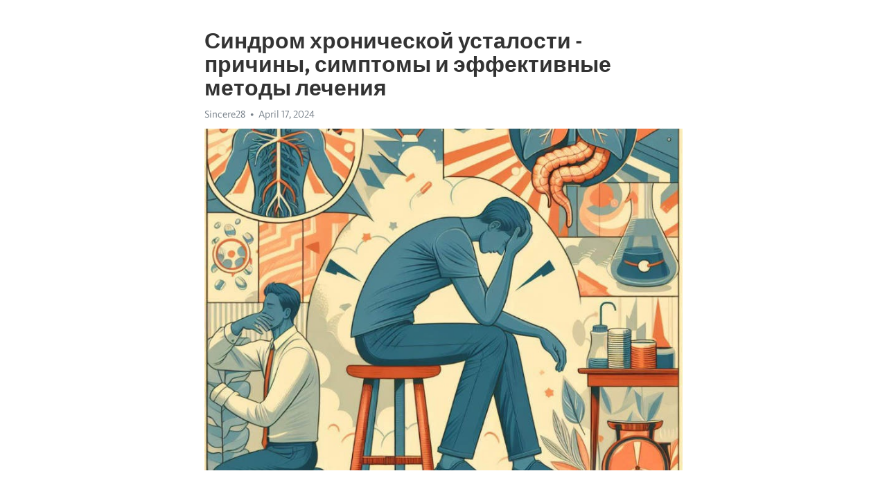

--- FILE ---
content_type: text/html; charset=utf-8
request_url: https://telegra.ph/Sindrom-hronicheskoj-ustalosti---prichiny-simptomy-i-ehffektivnye-metody-lecheniya-04-17
body_size: 8157
content:
<!DOCTYPE html>
<html>
  <head>
    <meta charset="utf-8">
    <title>Синдром хронической усталости - причины, симптомы и эффективные методы лечения – Telegraph</title>
    <meta name="viewport" content="width=device-width, initial-scale=1.0, minimum-scale=1.0, maximum-scale=1.0, user-scalable=no" />
    <meta name="format-detection" content="telephone=no" />
    <meta http-equiv="X-UA-Compatible" content="IE=edge" />
    <meta name="MobileOptimized" content="176" />
    <meta name="HandheldFriendly" content="True" />
    <meta name="robots" content="index, follow" />
    <meta property="og:type" content="article">
    <meta property="og:title" content="Синдром хронической усталости - причины, симптомы и эффективные методы лечения">
    <meta property="og:description" content="Измотаны постоянной усталостью? У нас есть ответ&#33; Узнайте как, кликнув тут&#33;

Современный ритм жизни зачастую ставит перед нами сложные задачи и требует высокой энергетической активности. К сожалению, многие люди сталкиваются с таким неприятным явлением, как синдром хронической усталости, который существенно снижает качество их жизни.
Суровые повседневные условия и психологические нагрузки могут привести к развитию данного синдрома. В его основе лежит чувство общей изнуренности, необъяснимая усталость и проблемы…">
    <meta property="og:image" content="https://telegra.ph/file/cc286d3ac01bed060bf5f.jpg">
    <meta property="og:site_name" content="Telegraph">
    <meta property="article:published_time" content="2024-04-17T13:36:40+0000">
    <meta property="article:modified_time" content="2024-04-17T13:36:40+0000">
    <meta property="article:author" content="Sincere28">
    <meta name="twitter:card" content="summary">
    <meta name="twitter:title" content="Синдром хронической усталости - причины, симптомы и эффективные методы лечения">
    <meta name="twitter:description" content="Измотаны постоянной усталостью? У нас есть ответ&#33; Узнайте как, кликнув тут&#33;

Современный ритм жизни зачастую ставит перед нами сложные задачи и требует высокой энергетической активности. К сожалению, многие люди сталкиваются с таким неприятным явлением, как синдром хронической усталости, который существенно снижает качество их жизни.
Суровые повседневные условия и психологические нагрузки могут привести к развитию данного синдрома. В его основе лежит чувство общей изнуренности, необъяснимая усталость и проблемы…">
    <meta name="twitter:image" content="https://telegra.ph/file/cc286d3ac01bed060bf5f.jpg">
    <link rel="canonical" href="https://telegra.ph/Sindrom-hronicheskoj-ustalosti---prichiny-simptomy-i-ehffektivnye-metody-lecheniya-04-17" />
    <link rel="shortcut icon" href="/favicon.ico?1" type="image/x-icon">
    <link rel="icon" type="image/png" href="/images/favicon.png?1" sizes="16x16">
    <link rel="icon" type="image/png" href="/images/favicon_2x.png?1" sizes="32x32">
    <link href="/css/quill.core.min.css" rel="stylesheet">
    <link href="/css/core.min.css?47" rel="stylesheet">
  </head>
  <body>
    <div class="tl_page_wrap">
      <div class="tl_page">
        <main class="tl_article">
          <header class="tl_article_header" dir="auto">
            <h1>Синдром хронической усталости - причины, симптомы и эффективные методы лечения</h1>
            <address>
              <a rel="author">Sincere28</a><!--
           --><time datetime="2024-04-17T13:36:40+0000">April 17, 2024</time>
            </address>
          </header>
          <article id="_tl_editor" class="tl_article_content"><h1>Синдром хронической усталости - причины, симптомы и эффективные методы лечения<br></h1><address>Sincere28<br></address><figure><img src="/file/cc286d3ac01bed060bf5f.jpg"><figcaption></figcaption></figure><p><br></p><h3 id="Измотаны-постоянной-усталостью?-У-нас-есть-ответ&amp;#33;-Узнайте-как,-кликнув-тут&amp;#33;"><a href="https://clck.ru/38vVEb" target="_blank">Измотаны постоянной усталостью? У нас есть ответ&#33; Узнайте как, кликнув тут&#33;</a></h3><p><br></p><p>Современный ритм жизни зачастую ставит перед нами сложные задачи и требует высокой энергетической активности. К сожалению, многие люди сталкиваются с таким неприятным явлением, как синдром <a href="https://clck.ru/38vVEb" target="_blank">хронической усталости</a>, который существенно снижает качество их жизни.</p><p>Суровые повседневные условия и психологические нагрузки могут привести к развитию данного синдрома. В его основе лежит чувство общей изнуренности, необъяснимая усталость и проблемы с концентрацией. При этом, симптомы могут сопровождаться болевыми ощущениями в мышцах и суставах.</p><p>Несмотря на то, что синдром хронической усталости можно считать довольно распространенным явлением, его причины и механизмы развития до конца не ясны. Считается, что факторы, такие как наличие стресса, недостаток физической активности, неправильное питание и нарушение сна, могут быть влиятельными факторами, способствующими развитию данного синдрома.</p><p>Важно отметить, что синдром хронической усталости не следует игнорировать. Не только он оказывает негативное влияние на физическое здоровье, но и может существенно ограничивать социальную и профессиональную активность человека. Однако, существуют способы борьбы с этой проблемой, которые могут помочь вернуть радость и энергию в повседневную жизнь.</p><h3 id="Признаки-и-симптомы-синдрома-хронической-усталости">Признаки и симптомы синдрома хронической усталости</h3><p>Одним из основных признаков синдрома хронической усталости является длительное состояние усталости и истощения, которое не устраняется отдыхом или сном. Человек может чувствоваться слабым и &quot;разряженным&quot; на протяжении длительного времени. Также характерными симптомами могут быть боли в мышцах и суставах, головные боли и нарушения сна.</p><ul><li>Постоянное чувство усталости и слабости.</li><li>Боли в мышцах и суставах.</li><li>Головные боли и головокружение.</li><li>Плохой сон и нарушения сна.</li></ul><p>Кроме того, синдром хронической усталости может сопровождаться пониженным настроением и эмоциональными расстройствами, такими как <a href="https://clck.ru/38vVEb" target="_blank">депрессия</a> и тревога. Пациенты могут испытывать проблемы с концентрацией и памятью, а также изменения в аппетите и весе.</p><p>Обратите внимание на появление этих признаков и обратитесь к врачу для получения профессиональной помощи и диагностики, если вы подозреваете, что страдаете от синдрома хронической усталости. Управление этим состоянием включает изменения в образе жизни, медикаментозную терапию и психологическую поддержку.</p><h3 id="Физические-проявления">Физические проявления</h3><p><strong>Утомляемость.</strong> Одним из основных физических проявлений СХУ является сильная утомляемость. Постоянное чувство усталости не исчезает даже после долгого отдыха. Пациенты ощущают слабость и неспособность выполнять привычные дела.</p><p><strong>Мышечные боли.</strong> СХУ сопровождается болевыми ощущениями в различных частях тела. Пациенты жалуются на постоянные или периодические мышечные боли, которые ухудшаются при физической нагрузке.</p><ul><li>Сильная утомляемость</li><li>Постоянная усталость даже после отдыха</li><li>Болевые ощущения в различных частях тела</li></ul><h3 id="Психологические-проявления">Психологические проявления</h3><p>Пациенты с синдромом хронической усталости также часто испытывают проблемы с концентрацией и памятью. Они замечают, что им трудно сосредоточиться на задачах и запомнить информацию. Это может привести к снижению производительности на работе или в учебе, а также вызвать чувство беспомощности и разочарования.</p><p>Депрессия и тревожность также являются распространенными психологическими проявлениями синдрома хронической усталости. Пациенты часто ощущают постоянную грусть, потерю интереса к жизни, апатию и беспокойство. Эти эмоциональные состояния могут быть связаны с ограниченностью в возможностях и ограничениями, которые сопутствуют синдрому хронической усталости.</p><p>Важно понимать, что психологические проявления синдрома хронической усталости не являются просто сопутствующими симптомами, а могут иметь серьезные последствия для качества жизни пациента. Поэтому так важно обращаться к специалисту и получать поддержку в лечении этого состояния.</p><h3 id="Способы-борьбы-с-синдромом-хронической-усталости">Способы борьбы с синдромом хронической усталости</h3><p>Однако, существуют различные способы помочь справиться с синдромом хронической усталости и улучшить общее самочувствие. Один из ключевых моментов - это регулярное питание. Следует употреблять полноценные приемы пищи, включая свежие овощи, фрукты, злаки и белки. Важно также избегать переедания и ограничить потребление кофеина и алкоголя.</p><h3 id="Физическая-активность-и-регулярные-упражнения">Физическая активность и регулярные упражнения</h3><p>Физическая активность является неотъемлемой частью борьбы с синдромом хронической усталости. Регулярные упражнения помогают укрепить иммунную систему, повысить уровень энергии и улучшить настроение. Хорошие варианты физической активности - это прогулки на свежем воздухе, легкая йога или плавание.</p><p>Однако, нужно помнить, что уровень физической активности должен быть разумным и подходить индивидуальным особенностям каждого человека. Лучше начинать с небольших нагрузок, постепенно увеличивая интенсивность тренировок.</p><h3 id="Психологическая-поддержка-и-стресс-управление">Психологическая поддержка и стресс-управление</h3><p>Оказывается, что синдром хронической усталости может быть связан с психологическим состоянием и стрессом. Поэтому, важно обратить внимание на психологическую поддержку и развивать навыки управления стрессом.</p><p>Регулярное применение методов расслабления, таких как медитация, глубокое дыхание и йога, может помочь снизить уровень стресса и усталости. Также полезным может быть посещение психолога или терапевта, чтобы обсудить свои чувства и эмоции, а также найти поддержку и понимание.</p><ul><li>Регулярное питание, включая свежие овощи, фрукты и белки</li><li>Умеренная физическая активность, такая как прогулки на свежем воздухе или легкая йога</li><li>Развитие навыков управления стрессом и психологическая поддержка</li></ul><h3 id="Регулярное-физическое-упражнение">Регулярное физическое упражнение</h3><p><strong>Польза физической активности</strong></p><ul><li>Улучшение физического и эмоционального состояния организма.</li><li>Повышение общей работоспособности и выносливости.</li><li>Снижение риска сердечно-сосудистых заболеваний.</li><li>Укрепление мышц и суставов.</li><li>Поддержание оптимального веса и формы тела.</li></ul><p><strong>Способы включения физической активности в свою жизнь</strong></p><ol><li>Выберите вид физической активности, который вам нравится и подходит по физическим возможностям.</li><li>Составьте график занятий и постепенно увеличивайте их продолжительность и интенсивность.</li><li>Включайте разнообразные упражнения в свою тренировку: кардио, силовые нагрузки, растяжку.</li><li>Не забывайте обогащать свою активность соревнованиями или тренировками с друзьями.</li><li>Вмешивайте физическую активность в повседневные дела, например, выбирайте лестницу вместо лифта.</li></ol><p><em>Физическая активность – это не только хороший способ поддерживать физическую форму, но и возможность снять стресс, улучшить настроение и повысить качество жизни. Помните, что для достижения положительных результатов важно выполнять упражнения регулярно и следить за своими ощущениями. Будьте внимательны к своему телу и наслаждайтесь физической активностью, она способна превратиться в увлекательное и полезное хобби&#33;</em></p><h3 id="Правильное-питание-и-гидратация">Правильное питание и гидратация</h3><p>В первую очередь, стоит уделить внимание потреблению полезных белков, которые являются строительными материалами для клеток. Включите в свой рацион мясо, рыбу, яйца, тофу и другие источники белка. Важно также употреблять достаточное количество свежих овощей и фруктов, которые обогатят организм витаминами и минералами.</p><p>Для поддержания оптимального уровня энергии необходимо употреблять углеводы, предпочтительно сложные, например, цельнозерновые продукты, овощи и бобовые. Кроме того, важно контролировать потребление сахара и простых углеводов, так как их избыток может привести к энергетическим скачкам и потере сил. Важно помнить о регулярном приеме пищи, чтобы поддерживать уровень сахара в крови стабильным.</p><p>Еще одним важным аспектом в борьбе с хронической усталостью является поддержание правильного уровня гидратации организма. Вода играет непосредственную роль в обмене веществ, гидратации клеток и поддержании всеобщего благополучия организма. Питьевой режим требует употребления достаточного количества чистой воды в течение дня.</p><p>Однако не только вода может помочь поддерживать оптимальную гидратацию. Чай, свежевыжатые соки и фруктовые напитки также могут быть полезными источниками жидкости. Однако следует избегать слишком сладких или газированных напитков, так как они могут вызывать дополнительное чувство усталости и расстройство желудка.</p><p>Правильное питание и правильная гидратация являются важными факторами в поддержании энергетического баланса и борьбе с синдромом хронической усталости. Уделите значение своему рациону и увлажнению организма, и вы обязательно почувствуете прилив сил и бодрости в повседневной жизни.</p><h3 id="Психотерапия-и-релаксационные-методики:-важные-инструменты-борьбы-со-синдромом-хронической-усталости">Психотерапия и релаксационные методики: важные инструменты борьбы со синдромом хронической усталости</h3><p>При обсуждении способов борьбы со синдромом хронической усталости необходимо обратить внимание на психотерапию и релаксационные методики, которые играют важную роль в облегчении симптомов и восстановлении жизненных сил. Психотерапия помогает пациентам развить эмоциональную устойчивость и научиться эффективно управлять стрессом.</p><p>Одним из самых распространенных подходов в психотерапии для пациентов с синдромом хронической усталости является когнитивно-поведенческая терапия. Эта методика помогает пациентам изменить негативные мысли, развить новые стратегии саморегуляции и повысить уровень активности.</p><ul><li><strong>Биофидбек</strong>: это методика, которая использует электронные приборы для отслеживания различных физиологических показателей, таких как частота сердечных сокращений и уровень дыхания. Пациенты с помощью обратной связи учатся самостоятельно регулировать свои физиологические функции, что способствует снижению уровня стресса и повышению уровня энергии.</li><li><strong>Медитация и медитативное дыхание</strong>: постоянное практикование медитации и медитативного дыхания может помочь пациентам с синдромом хронической усталости улучшить свою концентрацию, снизить уровень тревожности и повысить общее чувство благополучия.</li><li><strong>Прогрессивная мускульная релаксация</strong>: этот метод основан на постепенном расслаблении мышц, начиная с головы и заканчивая пальцами ног. Это позволяет пациентам снять напряжение и улучшить качество сна.</li></ul><p>Важно отметить, что комбинация психотерапии и релаксационных методик может принести наилучшие результаты в борьбе со синдромом хронической усталости. Каждый пациент уникален, поэтому врачи рекомендуют индивидуальный подход к лечению. Консультация специалиста поможет выбрать оптимальные методики и разработать план действий, направленный на восстановление здоровья и достижение жизненного баланса.</p><h3 id="Смотрите-на-эту-тему:">Смотрите на эту тему:</h3><figure><iframe src="/embed/youtube?url=https%3A%2F%2Fwww.youtube.com%2Fwatch%3Fv%3D9StNAyiocJA" width="640" height="360" frameborder="0" allowtransparency="true" allowfullscreen="true" scrolling="no"></iframe><figcaption></figcaption></figure><p><br></p><p><br></p></article>
          <div id="_tl_link_tooltip" class="tl_link_tooltip"></div>
          <div id="_tl_tooltip" class="tl_tooltip">
            <div class="buttons">
              <span class="button_hover"></span>
              <span class="button_group"><!--
             --><button id="_bold_button"></button><!--
             --><button id="_italic_button"></button><!--
             --><button id="_link_button"></button><!--
           --></span><!--
           --><span class="button_group"><!--
             --><button id="_header_button"></button><!--
             --><button id="_subheader_button"></button><!--
             --><button id="_quote_button"></button><!--
           --></span>
            </div>
            <div class="prompt">
              <span class="close"></span>
              <div class="prompt_input_wrap"><input type="url" class="prompt_input" /></div>
            </div>
          </div>
          <div id="_tl_blocks" class="tl_blocks">
            <div class="buttons">
              <button id="_image_button"></button><!--
           --><button id="_embed_button"></button>
            </div>
          </div>
          <aside class="tl_article_buttons">
            <div class="account account_top"></div>
            <button id="_edit_button" class="button edit_button">Edit</button><!--
         --><button id="_publish_button" class="button publish_button">Publish</button>
            <div class="account account_bottom"></div>
            <div id="_error_msg" class="error_msg"></div>
          </aside>
        </main>
      </div>
          <div class="tl_page_footer">
      <div id="_report_button" class="tl_footer_button">Report content on this page</div>
    </div>
    </div>
      <div class="tl_popup tl_popup_hidden" id="_report_popup">
    <main class="tl_popup_body tl_report_popup">
      <form id="_report_form" method="post">
        <section>
          <h2 class="tl_popup_header">Report Page</h2>
          <div class="tl_radio_items">
            <label class="tl_radio_item">
              <input type="radio" class="radio" name="reason" value="violence">
              <span class="tl_radio_item_label">Violence</span>
            </label>
            <label class="tl_radio_item">
              <input type="radio" class="radio" name="reason" value="childabuse">
              <span class="tl_radio_item_label">Child Abuse</span>
            </label>
            <label class="tl_radio_item">
              <input type="radio" class="radio" name="reason" value="copyright">
              <span class="tl_radio_item_label">Copyright</span>
            </label>
            <label class="tl_radio_item">
              <input type="radio" class="radio" name="reason" value="illegal_drugs">
              <span class="tl_radio_item_label">Illegal Drugs</span>
            </label>
            <label class="tl_radio_item">
              <input type="radio" class="radio" name="reason" value="personal_details">
              <span class="tl_radio_item_label">Personal Details</span>
            </label>
            <label class="tl_radio_item">
              <input type="radio" class="radio" name="reason" value="other">
              <span class="tl_radio_item_label">Other</span>
            </label>
          </div>
          <div class="tl_textfield_item tl_comment_field">
            <input type="text" class="tl_textfield" name="comment" value="" placeholder="Add Comment…">
          </div>
          <div class="tl_copyright_field">
            Please submit your DMCA takedown request to <a href="mailto:dmca@telegram.org?subject=Report%20to%20Telegraph%20page%20%22%D0%A1%D0%B8%D0%BD%D0%B4%D1%80%D0%BE%D0%BC%20%D1%85%D1%80%D0%BE%D0%BD%D0%B8%D1%87%D0%B5%D1%81%D0%BA%D0%BE%D0%B9%20%D1%83%D1%81%D1%82%D0%B0%D0%BB%D0%BE%D1%81%D1%82%D0%B8%20-%20%D0%BF%D1%80%D0%B8%D1%87%D0%B8%D0%BD%D1%8B%2C%20%D1%81%D0%B8%D0%BC%D0%BF%D1%82%D0%BE%D0%BC%D1%8B%20%D0%B8%20%D1%8D%D1%84%D1%84%D0%B5%D0%BA%D1%82%D0%B8%D0%B2%D0%BD%D1%8B%D0%B5%20%D0%BC%D0%B5%D1%82%D0%BE%D0%B4%D1%8B%20%D0%BB%D0%B5%D1%87%D0%B5%D0%BD%D0%B8%D1%8F%22&body=Reported%20page%3A%20https%3A%2F%2Ftelegra.ph%2FSindrom-hronicheskoj-ustalosti---prichiny-simptomy-i-ehffektivnye-metody-lecheniya-04-17%0A%0A%0A" target="_blank">dmca@telegram.org</a>
          </div>
        </section>
        <aside class="tl_popup_buttons">
          <button type="reset" class="button" id="_report_cancel">Cancel</button>
          <button type="submit" class="button submit_button">Report</button>
        </aside>
      </form>
    </main>
  </div>
    
    <script>var T={"apiUrl":"https:\/\/edit.telegra.ph","uploadEnabled":false,"datetime":1713361000,"pageId":"912978b7891cf8321a1d9","editable":true};(function(){var b=document.querySelector('time');if(b&&T.datetime){var a=new Date(1E3*T.datetime),d='January February March April May June July August September October November December'.split(' ')[a.getMonth()],c=a.getDate();b.innerText=d+' '+(10>c?'0':'')+c+', '+a.getFullYear()}})();</script>
    <script src="/js/jquery.min.js"></script>
    <script src="/js/jquery.selection.min.js"></script>
    <script src="/js/autosize.min.js"></script>
    <script src="/js/load-image.all.min.js?1"></script>
    <script src="/js/quill.min.js?10"></script>
    <script src="/js/core.min.js?67"></script>
    <script async src="https://t.me/_websync_?path=Sindrom-hronicheskoj-ustalosti---prichiny-simptomy-i-ehffektivnye-metody-lecheniya-04-17&hash=a20715363aa5bd1854"></script>
  </body>
</html>